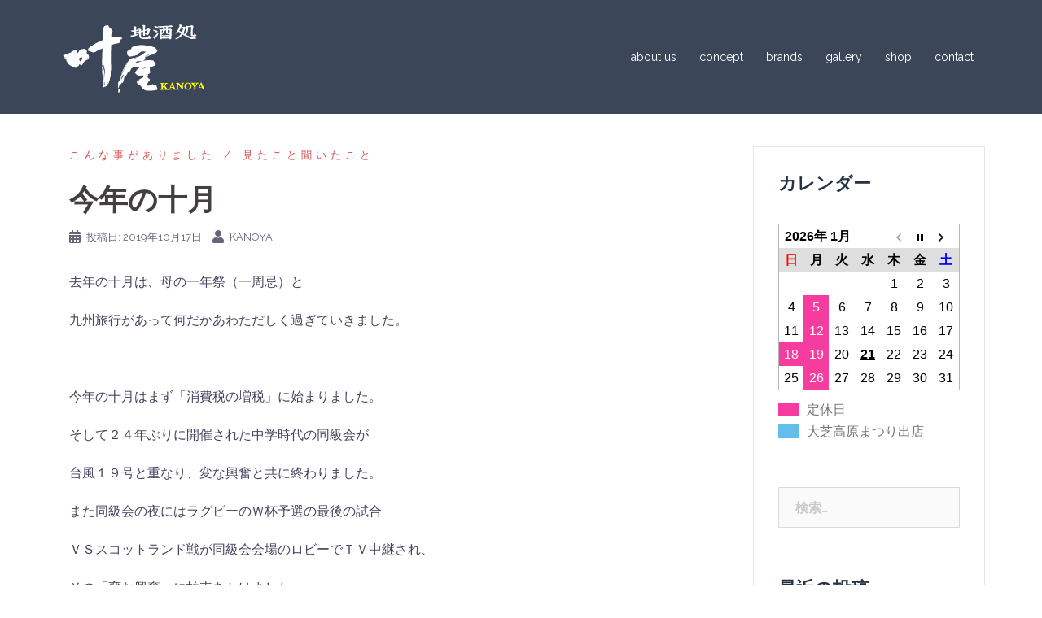

--- FILE ---
content_type: text/html; charset=UTF-8
request_url: https://kanoya-nagano.jp/2019/10/17/%E4%BB%8A%E5%B9%B4%E3%81%AE%E5%8D%81%E6%9C%88/
body_size: 14998
content:
<!DOCTYPE html>
<html dir="ltr" lang="ja" prefix="og: https://ogp.me/ns#">
<head>
<meta charset="UTF-8">
<meta name="viewport" content="width=device-width, initial-scale=1">
<link rel="profile" href="http://gmpg.org/xfn/11">
<link rel="pingback" href="https://kanoya-nagano.jp/wp/xmlrpc.php">

<title>今年の十月 | 地酒処叶屋</title>

		<!-- All in One SEO 4.5.4 - aioseo.com -->
		<meta name="robots" content="max-image-preview:large" />
		<meta name="google-site-verification" content="JP9utOs-1ycJAo5zzEw3XBt-9zBFmB7U3tn_O9Umgkw" />
		<link rel="canonical" href="https://kanoya-nagano.jp/2019/10/17/%e4%bb%8a%e5%b9%b4%e3%81%ae%e5%8d%81%e6%9c%88/" />
		<meta name="generator" content="All in One SEO (AIOSEO) 4.5.4" />
		<meta property="og:locale" content="ja_JP" />
		<meta property="og:site_name" content="地酒処叶屋 |" />
		<meta property="og:type" content="article" />
		<meta property="og:title" content="今年の十月 | 地酒処叶屋" />
		<meta property="og:url" content="https://kanoya-nagano.jp/2019/10/17/%e4%bb%8a%e5%b9%b4%e3%81%ae%e5%8d%81%e6%9c%88/" />
		<meta property="article:published_time" content="2019-10-17T09:34:58+00:00" />
		<meta property="article:modified_time" content="2019-10-17T09:34:58+00:00" />
		<meta name="twitter:card" content="summary" />
		<meta name="twitter:title" content="今年の十月 | 地酒処叶屋" />
		<meta name="google" content="nositelinkssearchbox" />
		<script type="application/ld+json" class="aioseo-schema">
			{"@context":"https:\/\/schema.org","@graph":[{"@type":"Article","@id":"https:\/\/kanoya-nagano.jp\/2019\/10\/17\/%e4%bb%8a%e5%b9%b4%e3%81%ae%e5%8d%81%e6%9c%88\/#article","name":"\u4eca\u5e74\u306e\u5341\u6708 | \u5730\u9152\u51e6\u53f6\u5c4b","headline":"\u4eca\u5e74\u306e\u5341\u6708","author":{"@id":"https:\/\/kanoya-nagano.jp\/author\/kanoya\/#author"},"publisher":{"@id":"https:\/\/kanoya-nagano.jp\/#organization"},"datePublished":"2019-10-17T18:34:58+09:00","dateModified":"2019-10-17T18:34:58+09:00","inLanguage":"ja","mainEntityOfPage":{"@id":"https:\/\/kanoya-nagano.jp\/2019\/10\/17\/%e4%bb%8a%e5%b9%b4%e3%81%ae%e5%8d%81%e6%9c%88\/#webpage"},"isPartOf":{"@id":"https:\/\/kanoya-nagano.jp\/2019\/10\/17\/%e4%bb%8a%e5%b9%b4%e3%81%ae%e5%8d%81%e6%9c%88\/#webpage"},"articleSection":"\u3053\u3093\u306a\u4e8b\u304c\u3042\u308a\u307e\u3057\u305f, \u898b\u305f\u3053\u3068\u805e\u3044\u305f\u3053\u3068"},{"@type":"BreadcrumbList","@id":"https:\/\/kanoya-nagano.jp\/2019\/10\/17\/%e4%bb%8a%e5%b9%b4%e3%81%ae%e5%8d%81%e6%9c%88\/#breadcrumblist","itemListElement":[{"@type":"ListItem","@id":"https:\/\/kanoya-nagano.jp\/#listItem","position":1,"name":"\u5bb6","item":"https:\/\/kanoya-nagano.jp\/","nextItem":"https:\/\/kanoya-nagano.jp\/2019\/#listItem"},{"@type":"ListItem","@id":"https:\/\/kanoya-nagano.jp\/2019\/#listItem","position":2,"name":"2019","item":"https:\/\/kanoya-nagano.jp\/2019\/","nextItem":"https:\/\/kanoya-nagano.jp\/2019\/10\/#listItem","previousItem":"https:\/\/kanoya-nagano.jp\/#listItem"},{"@type":"ListItem","@id":"https:\/\/kanoya-nagano.jp\/2019\/10\/#listItem","position":3,"name":"October","item":"https:\/\/kanoya-nagano.jp\/2019\/10\/","nextItem":"https:\/\/kanoya-nagano.jp\/2019\/10\/17\/#listItem","previousItem":"https:\/\/kanoya-nagano.jp\/2019\/#listItem"},{"@type":"ListItem","@id":"https:\/\/kanoya-nagano.jp\/2019\/10\/17\/#listItem","position":4,"name":"17","item":"https:\/\/kanoya-nagano.jp\/2019\/10\/17\/","nextItem":"https:\/\/kanoya-nagano.jp\/2019\/10\/17\/%e4%bb%8a%e5%b9%b4%e3%81%ae%e5%8d%81%e6%9c%88\/#listItem","previousItem":"https:\/\/kanoya-nagano.jp\/2019\/10\/#listItem"},{"@type":"ListItem","@id":"https:\/\/kanoya-nagano.jp\/2019\/10\/17\/%e4%bb%8a%e5%b9%b4%e3%81%ae%e5%8d%81%e6%9c%88\/#listItem","position":5,"name":"\u4eca\u5e74\u306e\u5341\u6708","previousItem":"https:\/\/kanoya-nagano.jp\/2019\/10\/17\/#listItem"}]},{"@type":"Organization","@id":"https:\/\/kanoya-nagano.jp\/#organization","name":"\u5730\u9152\u51e6\u53f6\u5c4b","url":"https:\/\/kanoya-nagano.jp\/"},{"@type":"Person","@id":"https:\/\/kanoya-nagano.jp\/author\/kanoya\/#author","url":"https:\/\/kanoya-nagano.jp\/author\/kanoya\/","name":"kanoya","image":{"@type":"ImageObject","@id":"https:\/\/kanoya-nagano.jp\/2019\/10\/17\/%e4%bb%8a%e5%b9%b4%e3%81%ae%e5%8d%81%e6%9c%88\/#authorImage","url":"https:\/\/secure.gravatar.com\/avatar\/a9a0017e3ab12f3a86b90706223f0965?s=96&d=mm&r=g","width":96,"height":96,"caption":"kanoya"}},{"@type":"WebPage","@id":"https:\/\/kanoya-nagano.jp\/2019\/10\/17\/%e4%bb%8a%e5%b9%b4%e3%81%ae%e5%8d%81%e6%9c%88\/#webpage","url":"https:\/\/kanoya-nagano.jp\/2019\/10\/17\/%e4%bb%8a%e5%b9%b4%e3%81%ae%e5%8d%81%e6%9c%88\/","name":"\u4eca\u5e74\u306e\u5341\u6708 | \u5730\u9152\u51e6\u53f6\u5c4b","inLanguage":"ja","isPartOf":{"@id":"https:\/\/kanoya-nagano.jp\/#website"},"breadcrumb":{"@id":"https:\/\/kanoya-nagano.jp\/2019\/10\/17\/%e4%bb%8a%e5%b9%b4%e3%81%ae%e5%8d%81%e6%9c%88\/#breadcrumblist"},"author":{"@id":"https:\/\/kanoya-nagano.jp\/author\/kanoya\/#author"},"creator":{"@id":"https:\/\/kanoya-nagano.jp\/author\/kanoya\/#author"},"datePublished":"2019-10-17T18:34:58+09:00","dateModified":"2019-10-17T18:34:58+09:00"},{"@type":"WebSite","@id":"https:\/\/kanoya-nagano.jp\/#website","url":"https:\/\/kanoya-nagano.jp\/","name":"\u5730\u9152\u51e6\u53f6\u5c4b","inLanguage":"ja","publisher":{"@id":"https:\/\/kanoya-nagano.jp\/#organization"}}]}
		</script>
		<!-- All in One SEO -->

<link rel='dns-prefetch' href='//stats.wp.com' />
<link rel='dns-prefetch' href='//fonts.googleapis.com' />
<link rel='dns-prefetch' href='//v0.wordpress.com' />
<link rel='dns-prefetch' href='//i0.wp.com' />
<link rel='dns-prefetch' href='//widgets.wp.com' />
<link rel='dns-prefetch' href='//s0.wp.com' />
<link rel='dns-prefetch' href='//0.gravatar.com' />
<link rel='dns-prefetch' href='//1.gravatar.com' />
<link rel='dns-prefetch' href='//2.gravatar.com' />
<link rel="alternate" type="application/rss+xml" title="地酒処叶屋 &raquo; フィード" href="https://kanoya-nagano.jp/feed/" />
<link rel="alternate" type="application/rss+xml" title="地酒処叶屋 &raquo; コメントフィード" href="https://kanoya-nagano.jp/comments/feed/" />
<link rel="alternate" type="application/rss+xml" title="地酒処叶屋 &raquo; 今年の十月 のコメントのフィード" href="https://kanoya-nagano.jp/2019/10/17/%e4%bb%8a%e5%b9%b4%e3%81%ae%e5%8d%81%e6%9c%88/feed/" />
<script type="text/javascript">
window._wpemojiSettings = {"baseUrl":"https:\/\/s.w.org\/images\/core\/emoji\/14.0.0\/72x72\/","ext":".png","svgUrl":"https:\/\/s.w.org\/images\/core\/emoji\/14.0.0\/svg\/","svgExt":".svg","source":{"concatemoji":"https:\/\/kanoya-nagano.jp\/wp\/wp-includes\/js\/wp-emoji-release.min.js?ver=6.1.9"}};
/*! This file is auto-generated */
!function(e,a,t){var n,r,o,i=a.createElement("canvas"),p=i.getContext&&i.getContext("2d");function s(e,t){var a=String.fromCharCode,e=(p.clearRect(0,0,i.width,i.height),p.fillText(a.apply(this,e),0,0),i.toDataURL());return p.clearRect(0,0,i.width,i.height),p.fillText(a.apply(this,t),0,0),e===i.toDataURL()}function c(e){var t=a.createElement("script");t.src=e,t.defer=t.type="text/javascript",a.getElementsByTagName("head")[0].appendChild(t)}for(o=Array("flag","emoji"),t.supports={everything:!0,everythingExceptFlag:!0},r=0;r<o.length;r++)t.supports[o[r]]=function(e){if(p&&p.fillText)switch(p.textBaseline="top",p.font="600 32px Arial",e){case"flag":return s([127987,65039,8205,9895,65039],[127987,65039,8203,9895,65039])?!1:!s([55356,56826,55356,56819],[55356,56826,8203,55356,56819])&&!s([55356,57332,56128,56423,56128,56418,56128,56421,56128,56430,56128,56423,56128,56447],[55356,57332,8203,56128,56423,8203,56128,56418,8203,56128,56421,8203,56128,56430,8203,56128,56423,8203,56128,56447]);case"emoji":return!s([129777,127995,8205,129778,127999],[129777,127995,8203,129778,127999])}return!1}(o[r]),t.supports.everything=t.supports.everything&&t.supports[o[r]],"flag"!==o[r]&&(t.supports.everythingExceptFlag=t.supports.everythingExceptFlag&&t.supports[o[r]]);t.supports.everythingExceptFlag=t.supports.everythingExceptFlag&&!t.supports.flag,t.DOMReady=!1,t.readyCallback=function(){t.DOMReady=!0},t.supports.everything||(n=function(){t.readyCallback()},a.addEventListener?(a.addEventListener("DOMContentLoaded",n,!1),e.addEventListener("load",n,!1)):(e.attachEvent("onload",n),a.attachEvent("onreadystatechange",function(){"complete"===a.readyState&&t.readyCallback()})),(e=t.source||{}).concatemoji?c(e.concatemoji):e.wpemoji&&e.twemoji&&(c(e.twemoji),c(e.wpemoji)))}(window,document,window._wpemojiSettings);
</script>
<style type="text/css">
img.wp-smiley,
img.emoji {
	display: inline !important;
	border: none !important;
	box-shadow: none !important;
	height: 1em !important;
	width: 1em !important;
	margin: 0 0.07em !important;
	vertical-align: -0.1em !important;
	background: none !important;
	padding: 0 !important;
}
</style>
	<link rel='stylesheet' id='sydney-bootstrap-css' href='https://kanoya-nagano.jp/wp/wp-content/themes/sydney/css/bootstrap/bootstrap.min.css?ver=1' type='text/css' media='all' />
<link rel='stylesheet' id='wp-block-library-css' href='https://kanoya-nagano.jp/wp/wp-includes/css/dist/block-library/style.min.css?ver=6.1.9' type='text/css' media='all' />
<style id='wp-block-library-inline-css' type='text/css'>
.has-text-align-justify{text-align:justify;}
</style>
<link rel='stylesheet' id='jetpack-videopress-video-block-view-css' href='https://kanoya-nagano.jp/wp/wp-content/plugins/jetpack/jetpack_vendor/automattic/jetpack-videopress/build/block-editor/blocks/video/view.css?minify=false&#038;ver=34ae973733627b74a14e' type='text/css' media='all' />
<link rel='stylesheet' id='mediaelement-css' href='https://kanoya-nagano.jp/wp/wp-includes/js/mediaelement/mediaelementplayer-legacy.min.css?ver=4.2.17' type='text/css' media='all' />
<link rel='stylesheet' id='wp-mediaelement-css' href='https://kanoya-nagano.jp/wp/wp-includes/js/mediaelement/wp-mediaelement.min.css?ver=6.1.9' type='text/css' media='all' />
<link rel='stylesheet' id='classic-theme-styles-css' href='https://kanoya-nagano.jp/wp/wp-includes/css/classic-themes.min.css?ver=1' type='text/css' media='all' />
<style id='global-styles-inline-css' type='text/css'>
body{--wp--preset--color--black: #000000;--wp--preset--color--cyan-bluish-gray: #abb8c3;--wp--preset--color--white: #ffffff;--wp--preset--color--pale-pink: #f78da7;--wp--preset--color--vivid-red: #cf2e2e;--wp--preset--color--luminous-vivid-orange: #ff6900;--wp--preset--color--luminous-vivid-amber: #fcb900;--wp--preset--color--light-green-cyan: #7bdcb5;--wp--preset--color--vivid-green-cyan: #00d084;--wp--preset--color--pale-cyan-blue: #8ed1fc;--wp--preset--color--vivid-cyan-blue: #0693e3;--wp--preset--color--vivid-purple: #9b51e0;--wp--preset--gradient--vivid-cyan-blue-to-vivid-purple: linear-gradient(135deg,rgba(6,147,227,1) 0%,rgb(155,81,224) 100%);--wp--preset--gradient--light-green-cyan-to-vivid-green-cyan: linear-gradient(135deg,rgb(122,220,180) 0%,rgb(0,208,130) 100%);--wp--preset--gradient--luminous-vivid-amber-to-luminous-vivid-orange: linear-gradient(135deg,rgba(252,185,0,1) 0%,rgba(255,105,0,1) 100%);--wp--preset--gradient--luminous-vivid-orange-to-vivid-red: linear-gradient(135deg,rgba(255,105,0,1) 0%,rgb(207,46,46) 100%);--wp--preset--gradient--very-light-gray-to-cyan-bluish-gray: linear-gradient(135deg,rgb(238,238,238) 0%,rgb(169,184,195) 100%);--wp--preset--gradient--cool-to-warm-spectrum: linear-gradient(135deg,rgb(74,234,220) 0%,rgb(151,120,209) 20%,rgb(207,42,186) 40%,rgb(238,44,130) 60%,rgb(251,105,98) 80%,rgb(254,248,76) 100%);--wp--preset--gradient--blush-light-purple: linear-gradient(135deg,rgb(255,206,236) 0%,rgb(152,150,240) 100%);--wp--preset--gradient--blush-bordeaux: linear-gradient(135deg,rgb(254,205,165) 0%,rgb(254,45,45) 50%,rgb(107,0,62) 100%);--wp--preset--gradient--luminous-dusk: linear-gradient(135deg,rgb(255,203,112) 0%,rgb(199,81,192) 50%,rgb(65,88,208) 100%);--wp--preset--gradient--pale-ocean: linear-gradient(135deg,rgb(255,245,203) 0%,rgb(182,227,212) 50%,rgb(51,167,181) 100%);--wp--preset--gradient--electric-grass: linear-gradient(135deg,rgb(202,248,128) 0%,rgb(113,206,126) 100%);--wp--preset--gradient--midnight: linear-gradient(135deg,rgb(2,3,129) 0%,rgb(40,116,252) 100%);--wp--preset--duotone--dark-grayscale: url('#wp-duotone-dark-grayscale');--wp--preset--duotone--grayscale: url('#wp-duotone-grayscale');--wp--preset--duotone--purple-yellow: url('#wp-duotone-purple-yellow');--wp--preset--duotone--blue-red: url('#wp-duotone-blue-red');--wp--preset--duotone--midnight: url('#wp-duotone-midnight');--wp--preset--duotone--magenta-yellow: url('#wp-duotone-magenta-yellow');--wp--preset--duotone--purple-green: url('#wp-duotone-purple-green');--wp--preset--duotone--blue-orange: url('#wp-duotone-blue-orange');--wp--preset--font-size--small: 13px;--wp--preset--font-size--medium: 20px;--wp--preset--font-size--large: 36px;--wp--preset--font-size--x-large: 42px;--wp--preset--spacing--20: 0.44rem;--wp--preset--spacing--30: 0.67rem;--wp--preset--spacing--40: 1rem;--wp--preset--spacing--50: 1.5rem;--wp--preset--spacing--60: 2.25rem;--wp--preset--spacing--70: 3.38rem;--wp--preset--spacing--80: 5.06rem;}:where(.is-layout-flex){gap: 0.5em;}body .is-layout-flow > .alignleft{float: left;margin-inline-start: 0;margin-inline-end: 2em;}body .is-layout-flow > .alignright{float: right;margin-inline-start: 2em;margin-inline-end: 0;}body .is-layout-flow > .aligncenter{margin-left: auto !important;margin-right: auto !important;}body .is-layout-constrained > .alignleft{float: left;margin-inline-start: 0;margin-inline-end: 2em;}body .is-layout-constrained > .alignright{float: right;margin-inline-start: 2em;margin-inline-end: 0;}body .is-layout-constrained > .aligncenter{margin-left: auto !important;margin-right: auto !important;}body .is-layout-constrained > :where(:not(.alignleft):not(.alignright):not(.alignfull)){max-width: var(--wp--style--global--content-size);margin-left: auto !important;margin-right: auto !important;}body .is-layout-constrained > .alignwide{max-width: var(--wp--style--global--wide-size);}body .is-layout-flex{display: flex;}body .is-layout-flex{flex-wrap: wrap;align-items: center;}body .is-layout-flex > *{margin: 0;}:where(.wp-block-columns.is-layout-flex){gap: 2em;}.has-black-color{color: var(--wp--preset--color--black) !important;}.has-cyan-bluish-gray-color{color: var(--wp--preset--color--cyan-bluish-gray) !important;}.has-white-color{color: var(--wp--preset--color--white) !important;}.has-pale-pink-color{color: var(--wp--preset--color--pale-pink) !important;}.has-vivid-red-color{color: var(--wp--preset--color--vivid-red) !important;}.has-luminous-vivid-orange-color{color: var(--wp--preset--color--luminous-vivid-orange) !important;}.has-luminous-vivid-amber-color{color: var(--wp--preset--color--luminous-vivid-amber) !important;}.has-light-green-cyan-color{color: var(--wp--preset--color--light-green-cyan) !important;}.has-vivid-green-cyan-color{color: var(--wp--preset--color--vivid-green-cyan) !important;}.has-pale-cyan-blue-color{color: var(--wp--preset--color--pale-cyan-blue) !important;}.has-vivid-cyan-blue-color{color: var(--wp--preset--color--vivid-cyan-blue) !important;}.has-vivid-purple-color{color: var(--wp--preset--color--vivid-purple) !important;}.has-black-background-color{background-color: var(--wp--preset--color--black) !important;}.has-cyan-bluish-gray-background-color{background-color: var(--wp--preset--color--cyan-bluish-gray) !important;}.has-white-background-color{background-color: var(--wp--preset--color--white) !important;}.has-pale-pink-background-color{background-color: var(--wp--preset--color--pale-pink) !important;}.has-vivid-red-background-color{background-color: var(--wp--preset--color--vivid-red) !important;}.has-luminous-vivid-orange-background-color{background-color: var(--wp--preset--color--luminous-vivid-orange) !important;}.has-luminous-vivid-amber-background-color{background-color: var(--wp--preset--color--luminous-vivid-amber) !important;}.has-light-green-cyan-background-color{background-color: var(--wp--preset--color--light-green-cyan) !important;}.has-vivid-green-cyan-background-color{background-color: var(--wp--preset--color--vivid-green-cyan) !important;}.has-pale-cyan-blue-background-color{background-color: var(--wp--preset--color--pale-cyan-blue) !important;}.has-vivid-cyan-blue-background-color{background-color: var(--wp--preset--color--vivid-cyan-blue) !important;}.has-vivid-purple-background-color{background-color: var(--wp--preset--color--vivid-purple) !important;}.has-black-border-color{border-color: var(--wp--preset--color--black) !important;}.has-cyan-bluish-gray-border-color{border-color: var(--wp--preset--color--cyan-bluish-gray) !important;}.has-white-border-color{border-color: var(--wp--preset--color--white) !important;}.has-pale-pink-border-color{border-color: var(--wp--preset--color--pale-pink) !important;}.has-vivid-red-border-color{border-color: var(--wp--preset--color--vivid-red) !important;}.has-luminous-vivid-orange-border-color{border-color: var(--wp--preset--color--luminous-vivid-orange) !important;}.has-luminous-vivid-amber-border-color{border-color: var(--wp--preset--color--luminous-vivid-amber) !important;}.has-light-green-cyan-border-color{border-color: var(--wp--preset--color--light-green-cyan) !important;}.has-vivid-green-cyan-border-color{border-color: var(--wp--preset--color--vivid-green-cyan) !important;}.has-pale-cyan-blue-border-color{border-color: var(--wp--preset--color--pale-cyan-blue) !important;}.has-vivid-cyan-blue-border-color{border-color: var(--wp--preset--color--vivid-cyan-blue) !important;}.has-vivid-purple-border-color{border-color: var(--wp--preset--color--vivid-purple) !important;}.has-vivid-cyan-blue-to-vivid-purple-gradient-background{background: var(--wp--preset--gradient--vivid-cyan-blue-to-vivid-purple) !important;}.has-light-green-cyan-to-vivid-green-cyan-gradient-background{background: var(--wp--preset--gradient--light-green-cyan-to-vivid-green-cyan) !important;}.has-luminous-vivid-amber-to-luminous-vivid-orange-gradient-background{background: var(--wp--preset--gradient--luminous-vivid-amber-to-luminous-vivid-orange) !important;}.has-luminous-vivid-orange-to-vivid-red-gradient-background{background: var(--wp--preset--gradient--luminous-vivid-orange-to-vivid-red) !important;}.has-very-light-gray-to-cyan-bluish-gray-gradient-background{background: var(--wp--preset--gradient--very-light-gray-to-cyan-bluish-gray) !important;}.has-cool-to-warm-spectrum-gradient-background{background: var(--wp--preset--gradient--cool-to-warm-spectrum) !important;}.has-blush-light-purple-gradient-background{background: var(--wp--preset--gradient--blush-light-purple) !important;}.has-blush-bordeaux-gradient-background{background: var(--wp--preset--gradient--blush-bordeaux) !important;}.has-luminous-dusk-gradient-background{background: var(--wp--preset--gradient--luminous-dusk) !important;}.has-pale-ocean-gradient-background{background: var(--wp--preset--gradient--pale-ocean) !important;}.has-electric-grass-gradient-background{background: var(--wp--preset--gradient--electric-grass) !important;}.has-midnight-gradient-background{background: var(--wp--preset--gradient--midnight) !important;}.has-small-font-size{font-size: var(--wp--preset--font-size--small) !important;}.has-medium-font-size{font-size: var(--wp--preset--font-size--medium) !important;}.has-large-font-size{font-size: var(--wp--preset--font-size--large) !important;}.has-x-large-font-size{font-size: var(--wp--preset--font-size--x-large) !important;}
.wp-block-navigation a:where(:not(.wp-element-button)){color: inherit;}
:where(.wp-block-columns.is-layout-flex){gap: 2em;}
.wp-block-pullquote{font-size: 1.5em;line-height: 1.6;}
</style>
<link rel='stylesheet' id='biz-cal-style-css' href='https://kanoya-nagano.jp/wp/wp-content/plugins/biz-calendar/biz-cal.css?ver=2.2.0' type='text/css' media='all' />
<link rel='stylesheet' id='contact-form-7-css' href='https://kanoya-nagano.jp/wp/wp-content/plugins/contact-form-7/includes/css/styles.css?ver=5.7.7' type='text/css' media='all' />
<link rel='stylesheet' id='parent-style-css' href='https://kanoya-nagano.jp/wp/wp-content/themes/sydney/style.css?ver=6.1.9' type='text/css' media='all' />
<link rel='stylesheet' id='sydney-google-fonts-css' href='https://fonts.googleapis.com/css?family=Raleway%3A400%2C600&#038;subset=latin&#038;display=swap' type='text/css' media='all' />
<link rel='stylesheet' id='sydney-style-css' href='https://kanoya-nagano.jp/wp/wp-content/themes/sydney_child/style.css?ver=20210526' type='text/css' media='all' />
<style id='sydney-style-inline-css' type='text/css'>
.site-header { background-color:rgba(38,50,70,0.9);}
html { scroll-behavior: smooth;}
body, #mainnav ul ul a { font-family:Raleway;}
h1, h2, h3, h4, h5, h6, #mainnav ul li a, .portfolio-info, .roll-testimonials .name, .roll-team .team-content .name, .roll-team .team-item .team-pop .name, .roll-tabs .menu-tab li a, .roll-testimonials .name, .roll-project .project-filter li a, .roll-button, .roll-counter .name-count, .roll-counter .numb-count button, input[type="button"], input[type="reset"], input[type="submit"] { font-family:Raleway;}
.site-title { font-size:32px; }
.site-description { font-size:16px; }
#mainnav ul li a { font-size:14px; }
h1 { font-size:52px; }
h2 { font-size:42px; }
h3 { font-size:32px; }
h4 { font-size:25px; }
h5 { font-size:20px; }
h6 { font-size:18px; }
body { font-size:16px; }
.single .hentry .title-post { font-size:36px; }
.header-image { background-size:cover;}
.header-image { height:300px; }
.go-top:hover svg,.sydney_contact_info_widget span { fill:#d65050;}
.site-header.float-header { background-color:rgba(0,0,0,0.9);}
@media only screen and (max-width: 1024px) { .site-header { background-color:#000000;}}
.site-title a, .site-title a:hover { color:#ffffff}
.site-description { color:#ffffff}
#mainnav ul li a, #mainnav ul li::before { color:#ffffff}
#mainnav .sub-menu li a { color:#ffffff}
#mainnav .sub-menu li a { background:#1c1c1c}
.text-slider .maintitle, .text-slider .subtitle { color:#ffffff}
body { color:#47425d}
#secondary { background-color:#ffffff}
#secondary, #secondary a { color:#767676}
.footer-widgets { background-color:#252525}
.btn-menu .sydney-svg-icon { fill:#ffffff}
#mainnav ul li a:hover { color:#d65050}
.site-footer { background-color:#1c1c1c}
.site-footer,.site-footer a { color:#666666}
.overlay { background-color:#000000}
.page-wrap { padding-top:83px;}
.page-wrap { padding-bottom:100px;}
@media only screen and (max-width: 1025px) {		
			.mobile-slide {
				display: block;
			}
			.slide-item {
				background-image: none !important;
			}
			.header-slider {
			}
			.slide-item {
				height: auto !important;
			}
			.slide-inner {
				min-height: initial;
			} 
		}
@media only screen and (max-width: 780px) { 
    	h1 { font-size: 32px;}
		h2 { font-size: 28px;}
		h3 { font-size: 22px;}
		h4 { font-size: 18px;}
		h5 { font-size: 16px;}
		h6 { font-size: 14px;}
	}

</style>
<!--[if lte IE 9]>
<link rel='stylesheet' id='sydney-ie9-css' href='https://kanoya-nagano.jp/wp/wp-content/themes/sydney/css/ie9.css?ver=6.1.9' type='text/css' media='all' />
<![endif]-->
<link rel='stylesheet' id='social-logos-css' href='https://kanoya-nagano.jp/wp/wp-content/plugins/jetpack/_inc/social-logos/social-logos.min.css?ver=12.3.1' type='text/css' media='all' />
<link rel='stylesheet' id='jetpack_css-css' href='https://kanoya-nagano.jp/wp/wp-content/plugins/jetpack/css/jetpack.css?ver=12.3.1' type='text/css' media='all' />
<script type='text/javascript' id='jetpack_related-posts-js-extra'>
/* <![CDATA[ */
var related_posts_js_options = {"post_heading":"h4"};
/* ]]> */
</script>
<script type='text/javascript' src='https://kanoya-nagano.jp/wp/wp-content/plugins/jetpack/_inc/build/related-posts/related-posts.min.js?ver=20211209' id='jetpack_related-posts-js'></script>
<script type='text/javascript' src='https://kanoya-nagano.jp/wp/wp-includes/js/jquery/jquery.min.js?ver=3.6.1' id='jquery-core-js'></script>
<script type='text/javascript' src='https://kanoya-nagano.jp/wp/wp-includes/js/jquery/jquery-migrate.min.js?ver=3.3.2' id='jquery-migrate-js'></script>
<script type='text/javascript' id='biz-cal-script-js-extra'>
/* <![CDATA[ */
var bizcalOptions = {"holiday_title":"\u5b9a\u4f11\u65e5","mon":"on","temp_holidays":"2017-04-27\r\n2017-04-28\r\n2017-05-21\r\n2017-07-09\r\n2017-11-19\r\n2018-01-28\r\n2018-02-18\r\n2021-04-18\r\n2019-07-21\r\n2018-03-18\r\n2018-04-22\r\n2018-05-20\r\n2018-07-22\r\n2018-08-19\r\n2018-09-25\r\n2018-10-21\r\n2018-10-23\r\n2018-10-24\r\n2018-10-13\r\n2018-11-18\r\n2019-01-01\r\n2019-01-20\r\n2019-02-17\r\n2019-04-14\r\n2019-05-12\r\n2019-08-18\r\n2019-09-24\r\n2019-10-20\r\n2019-11-17\r\n2020-01-19\r\n2020-02-16\r\n2020-06-14\r\n2020-09-13\r\n2020-10-18\r\n2020-11-15\r\n2021-01-01\r\n2021-01-17\r\n2021-02-14\r\n2021-03-14\r\n2021-06-13\r\n2021-07-11\r\n2021-08-17\r\n2021-09-12\r\n2021-11-07\r\n2022-01-01\r\n2022-01-04\r\n2022-01-16\r\n2022-02-20\r\n2022-03-13\r\n2022-04-17\r\n2022-05-15\r\n2022-06-26\r\n2022-07-24\r\n2022-08-16\r\n2022-08-21\r\n2022-09-25\r\n2022-10-16\r\n2022-11-01\r\n2022-11-02\r\n2022-11-03\r\n2023-01-01\r\n2023-01-15\r\n2023-02-19\r\n2023-03-19\r\n2023-04-16\r\n2023-05-21\r\n2023-06-25\r\n2023-07-23\r\n2023-08-20\r\n2023-09-24\r\n2023-10-15\r\n2023-11-19\r\n2024-01-02\r\n2024-01-14\r\n2024-02-18\r\n2024-03-17\r\n2024-04-14\r\n2024-05-12\r\n2024-06-23\r\n2024-07-21\r\n2024-08-18\r\n2024-09-17\r\n2024-10-20\r\n2024-11-17\r\n2025-01-19\r\n2025-02-16\r\n2025-03-16\r\n2025-04-20\r\n2025-05-18\r\n2025-06-22\r\n2025-07-13\r\n2025-08-17\r\n2025-09-21\r\n2025-10-19\r\n2025-11-16\r\n2026-01-18","temp_weekdays":"2017-12-25\r\n2018-08-13\r\n2018-12-24\r\n2018-12-31\r\n2019-12-23\r\n2019-12-30\r\n2020-12-28\r\n2021-12-27\r\n2022-01-03\r\n2022-08-15\r\n2022-12-26\r\n2023-08-14\r\n2023-12-25\r\n2024-08-12\r\n2024-12-23\r\n2024-12-30\r\n2025-12-29","eventday_title":"\u5927\u829d\u9ad8\u539f\u307e\u3064\u308a\u51fa\u5e97","eventday_url":"","eventdays":"2017-06-25\r\n2018-06-24\r\n2019-06-23\r\n2020-02-20\r\n2023-08-26\r\n2023-09-10\r\n2024-05-12\r\n2025-06-22\r\n2025-08-23","month_limit":"\u5e74\u5185","nextmonthlimit":"0","prevmonthlimit":"0","plugindir":"https:\/\/kanoya-nagano.jp\/wp\/wp-content\/plugins\/biz-calendar\/","national_holiday":""};
/* ]]> */
</script>
<script type='text/javascript' src='https://kanoya-nagano.jp/wp/wp-content/plugins/biz-calendar/calendar.js?ver=2.2.0' id='biz-cal-script-js'></script>
<link rel="https://api.w.org/" href="https://kanoya-nagano.jp/wp-json/" /><link rel="alternate" type="application/json" href="https://kanoya-nagano.jp/wp-json/wp/v2/posts/712" /><link rel="EditURI" type="application/rsd+xml" title="RSD" href="https://kanoya-nagano.jp/wp/xmlrpc.php?rsd" />
<link rel="wlwmanifest" type="application/wlwmanifest+xml" href="https://kanoya-nagano.jp/wp/wp-includes/wlwmanifest.xml" />
<meta name="generator" content="WordPress 6.1.9" />
<link rel='shortlink' href='https://wp.me/p8BurP-bu' />
<link rel="alternate" type="application/json+oembed" href="https://kanoya-nagano.jp/wp-json/oembed/1.0/embed?url=https%3A%2F%2Fkanoya-nagano.jp%2F2019%2F10%2F17%2F%25e4%25bb%258a%25e5%25b9%25b4%25e3%2581%25ae%25e5%258d%2581%25e6%259c%2588%2F" />
<link rel="alternate" type="text/xml+oembed" href="https://kanoya-nagano.jp/wp-json/oembed/1.0/embed?url=https%3A%2F%2Fkanoya-nagano.jp%2F2019%2F10%2F17%2F%25e4%25bb%258a%25e5%25b9%25b4%25e3%2581%25ae%25e5%258d%2581%25e6%259c%2588%2F&#038;format=xml" />
	<style>img#wpstats{display:none}</style>
		<style type="text/css">.recentcomments a{display:inline !important;padding:0 !important;margin:0 !important;}</style></head>

<body class="post-template-default single single-post postid-712 single-format-standard menu-inline" >

<span id="toptarget"></span>

<svg xmlns="http://www.w3.org/2000/svg" viewBox="0 0 0 0" width="0" height="0" focusable="false" role="none" style="visibility: hidden; position: absolute; left: -9999px; overflow: hidden;" ><defs><filter id="wp-duotone-dark-grayscale"><feColorMatrix color-interpolation-filters="sRGB" type="matrix" values=" .299 .587 .114 0 0 .299 .587 .114 0 0 .299 .587 .114 0 0 .299 .587 .114 0 0 " /><feComponentTransfer color-interpolation-filters="sRGB" ><feFuncR type="table" tableValues="0 0.49803921568627" /><feFuncG type="table" tableValues="0 0.49803921568627" /><feFuncB type="table" tableValues="0 0.49803921568627" /><feFuncA type="table" tableValues="1 1" /></feComponentTransfer><feComposite in2="SourceGraphic" operator="in" /></filter></defs></svg><svg xmlns="http://www.w3.org/2000/svg" viewBox="0 0 0 0" width="0" height="0" focusable="false" role="none" style="visibility: hidden; position: absolute; left: -9999px; overflow: hidden;" ><defs><filter id="wp-duotone-grayscale"><feColorMatrix color-interpolation-filters="sRGB" type="matrix" values=" .299 .587 .114 0 0 .299 .587 .114 0 0 .299 .587 .114 0 0 .299 .587 .114 0 0 " /><feComponentTransfer color-interpolation-filters="sRGB" ><feFuncR type="table" tableValues="0 1" /><feFuncG type="table" tableValues="0 1" /><feFuncB type="table" tableValues="0 1" /><feFuncA type="table" tableValues="1 1" /></feComponentTransfer><feComposite in2="SourceGraphic" operator="in" /></filter></defs></svg><svg xmlns="http://www.w3.org/2000/svg" viewBox="0 0 0 0" width="0" height="0" focusable="false" role="none" style="visibility: hidden; position: absolute; left: -9999px; overflow: hidden;" ><defs><filter id="wp-duotone-purple-yellow"><feColorMatrix color-interpolation-filters="sRGB" type="matrix" values=" .299 .587 .114 0 0 .299 .587 .114 0 0 .299 .587 .114 0 0 .299 .587 .114 0 0 " /><feComponentTransfer color-interpolation-filters="sRGB" ><feFuncR type="table" tableValues="0.54901960784314 0.98823529411765" /><feFuncG type="table" tableValues="0 1" /><feFuncB type="table" tableValues="0.71764705882353 0.25490196078431" /><feFuncA type="table" tableValues="1 1" /></feComponentTransfer><feComposite in2="SourceGraphic" operator="in" /></filter></defs></svg><svg xmlns="http://www.w3.org/2000/svg" viewBox="0 0 0 0" width="0" height="0" focusable="false" role="none" style="visibility: hidden; position: absolute; left: -9999px; overflow: hidden;" ><defs><filter id="wp-duotone-blue-red"><feColorMatrix color-interpolation-filters="sRGB" type="matrix" values=" .299 .587 .114 0 0 .299 .587 .114 0 0 .299 .587 .114 0 0 .299 .587 .114 0 0 " /><feComponentTransfer color-interpolation-filters="sRGB" ><feFuncR type="table" tableValues="0 1" /><feFuncG type="table" tableValues="0 0.27843137254902" /><feFuncB type="table" tableValues="0.5921568627451 0.27843137254902" /><feFuncA type="table" tableValues="1 1" /></feComponentTransfer><feComposite in2="SourceGraphic" operator="in" /></filter></defs></svg><svg xmlns="http://www.w3.org/2000/svg" viewBox="0 0 0 0" width="0" height="0" focusable="false" role="none" style="visibility: hidden; position: absolute; left: -9999px; overflow: hidden;" ><defs><filter id="wp-duotone-midnight"><feColorMatrix color-interpolation-filters="sRGB" type="matrix" values=" .299 .587 .114 0 0 .299 .587 .114 0 0 .299 .587 .114 0 0 .299 .587 .114 0 0 " /><feComponentTransfer color-interpolation-filters="sRGB" ><feFuncR type="table" tableValues="0 0" /><feFuncG type="table" tableValues="0 0.64705882352941" /><feFuncB type="table" tableValues="0 1" /><feFuncA type="table" tableValues="1 1" /></feComponentTransfer><feComposite in2="SourceGraphic" operator="in" /></filter></defs></svg><svg xmlns="http://www.w3.org/2000/svg" viewBox="0 0 0 0" width="0" height="0" focusable="false" role="none" style="visibility: hidden; position: absolute; left: -9999px; overflow: hidden;" ><defs><filter id="wp-duotone-magenta-yellow"><feColorMatrix color-interpolation-filters="sRGB" type="matrix" values=" .299 .587 .114 0 0 .299 .587 .114 0 0 .299 .587 .114 0 0 .299 .587 .114 0 0 " /><feComponentTransfer color-interpolation-filters="sRGB" ><feFuncR type="table" tableValues="0.78039215686275 1" /><feFuncG type="table" tableValues="0 0.94901960784314" /><feFuncB type="table" tableValues="0.35294117647059 0.47058823529412" /><feFuncA type="table" tableValues="1 1" /></feComponentTransfer><feComposite in2="SourceGraphic" operator="in" /></filter></defs></svg><svg xmlns="http://www.w3.org/2000/svg" viewBox="0 0 0 0" width="0" height="0" focusable="false" role="none" style="visibility: hidden; position: absolute; left: -9999px; overflow: hidden;" ><defs><filter id="wp-duotone-purple-green"><feColorMatrix color-interpolation-filters="sRGB" type="matrix" values=" .299 .587 .114 0 0 .299 .587 .114 0 0 .299 .587 .114 0 0 .299 .587 .114 0 0 " /><feComponentTransfer color-interpolation-filters="sRGB" ><feFuncR type="table" tableValues="0.65098039215686 0.40392156862745" /><feFuncG type="table" tableValues="0 1" /><feFuncB type="table" tableValues="0.44705882352941 0.4" /><feFuncA type="table" tableValues="1 1" /></feComponentTransfer><feComposite in2="SourceGraphic" operator="in" /></filter></defs></svg><svg xmlns="http://www.w3.org/2000/svg" viewBox="0 0 0 0" width="0" height="0" focusable="false" role="none" style="visibility: hidden; position: absolute; left: -9999px; overflow: hidden;" ><defs><filter id="wp-duotone-blue-orange"><feColorMatrix color-interpolation-filters="sRGB" type="matrix" values=" .299 .587 .114 0 0 .299 .587 .114 0 0 .299 .587 .114 0 0 .299 .587 .114 0 0 " /><feComponentTransfer color-interpolation-filters="sRGB" ><feFuncR type="table" tableValues="0.098039215686275 1" /><feFuncG type="table" tableValues="0 0.66274509803922" /><feFuncB type="table" tableValues="0.84705882352941 0.41960784313725" /><feFuncA type="table" tableValues="1 1" /></feComponentTransfer><feComposite in2="SourceGraphic" operator="in" /></filter></defs></svg>
	<div class="preloader">
	    <div class="spinner">
	        <div class="pre-bounce1"></div>
	        <div class="pre-bounce2"></div>
	    </div>
	</div>
	
<div id="page" class="hfeed site">
	<a class="skip-link screen-reader-text" href="#content">コンテンツへスキップ</a>

	<div class="header-clone"></div>
	<header id="masthead" class="site-header" role="banner" >
		<div class="header-wrap">
            <div class="container">
                <div class="row">
					<div class="col-md-4 col-sm-8 col-xs-12">
											<a href="https://kanoya-nagano.jp/" title="地酒処叶屋"><img class="site-logo" src="http://kanoya-nagano.jp/wp/wp-content/uploads/2022/11/logo-whiteSkel.png" alt="地酒処叶屋"  /></a>
																</div>
					<div class="col-md-8 col-sm-4 col-xs-12">
						<div class="btn-menu" aria-expanded="false" ><i class="sydney-svg-icon"><svg xmlns="http://www.w3.org/2000/svg" viewBox="0 0 448 512"><path d="M16 132h416c8.837 0 16-7.163 16-16V76c0-8.837-7.163-16-16-16H16C7.163 60 0 67.163 0 76v40c0 8.837 7.163 16 16 16zm0 160h416c8.837 0 16-7.163 16-16v-40c0-8.837-7.163-16-16-16H16c-8.837 0-16 7.163-16 16v40c0 8.837 7.163 16 16 16zm0 160h416c8.837 0 16-7.163 16-16v-40c0-8.837-7.163-16-16-16H16c-8.837 0-16 7.163-16 16v40c0 8.837 7.163 16 16 16z" /></svg></i></div>
						<nav id="mainnav" class="mainnav" role="navigation"  >
							<div class="menu-menu-container"><ul id="menu-menu" class="menu"><li id="menu-item-20" class="menu-item menu-item-type-post_type menu-item-object-page menu-item-20"><a href="https://kanoya-nagano.jp/about-us/">about us</a></li>
<li id="menu-item-30" class="menu-item menu-item-type-post_type menu-item-object-page menu-item-30"><a href="https://kanoya-nagano.jp/concept/">concept</a></li>
<li id="menu-item-1151" class="menu-item menu-item-type-post_type menu-item-object-page menu-item-1151"><a href="https://kanoya-nagano.jp/brands/">brands</a></li>
<li id="menu-item-965" class="menu-item menu-item-type-post_type menu-item-object-page menu-item-965"><a href="https://kanoya-nagano.jp/gallery/">gallery</a></li>
<li id="menu-item-23" class="menu-item menu-item-type-post_type menu-item-object-page menu-item-23"><a href="https://kanoya-nagano.jp/shop/">shop</a></li>
<li id="menu-item-22" class="menu-item menu-item-type-post_type menu-item-object-page menu-item-22"><a href="https://kanoya-nagano.jp/contact/">contact</a></li>
</ul></div>						</nav><!-- #site-navigation -->
					</div>
				</div>
			</div>
		</div>
	</header><!-- #masthead -->

	
	<div class="sydney-hero-area">
				<div class="header-image">
			<div class="overlay"></div>					</div>
		
			</div>

	
	<div id="content" class="page-wrap">
		<div class="container content-wrapper">
			<div class="row">	
	
	
	<div id="primary" class="content-area col-md-9">

		
		<main id="main" class="post-wrap" role="main">

		
			
<article id="post-712" class="post-712 post type-post status-publish format-standard hentry category-15 category-17">
	
	
	<header class="entry-header">
		
		<div class="meta-post">
			<a href="https://kanoya-nagano.jp/category/%e3%81%93%e3%82%93%e3%81%aa%e4%ba%8b%e3%81%8c%e3%81%82%e3%82%8a%e3%81%be%e3%81%97%e3%81%9f/" title="こんな事がありました" class="post-cat">こんな事がありました</a><a href="https://kanoya-nagano.jp/category/%e8%a6%8b%e3%81%9f%e3%81%93%e3%81%a8%e8%81%9e%e3%81%84%e3%81%9f%e3%81%93%e3%81%a8/" title="見たこと聞いたこと" class="post-cat">見たこと聞いたこと</a>		</div>

		<h1 class="title-post entry-title" >今年の十月</h1>
				<div class="single-meta">
			<span class="posted-on"><i class="sydney-svg-icon"><svg xmlns="http://www.w3.org/2000/svg" viewBox="0 0 448 512"><path d="M0 464c0 26.5 21.5 48 48 48h352c26.5 0 48-21.5 48-48V192H0v272zm320-196c0-6.6 5.4-12 12-12h40c6.6 0 12 5.4 12 12v40c0 6.6-5.4 12-12 12h-40c-6.6 0-12-5.4-12-12v-40zm0 128c0-6.6 5.4-12 12-12h40c6.6 0 12 5.4 12 12v40c0 6.6-5.4 12-12 12h-40c-6.6 0-12-5.4-12-12v-40zM192 268c0-6.6 5.4-12 12-12h40c6.6 0 12 5.4 12 12v40c0 6.6-5.4 12-12 12h-40c-6.6 0-12-5.4-12-12v-40zm0 128c0-6.6 5.4-12 12-12h40c6.6 0 12 5.4 12 12v40c0 6.6-5.4 12-12 12h-40c-6.6 0-12-5.4-12-12v-40zM64 268c0-6.6 5.4-12 12-12h40c6.6 0 12 5.4 12 12v40c0 6.6-5.4 12-12 12H76c-6.6 0-12-5.4-12-12v-40zm0 128c0-6.6 5.4-12 12-12h40c6.6 0 12 5.4 12 12v40c0 6.6-5.4 12-12 12H76c-6.6 0-12-5.4-12-12v-40zM400 64h-48V16c0-8.8-7.2-16-16-16h-32c-8.8 0-16 7.2-16 16v48H160V16c0-8.8-7.2-16-16-16h-32c-8.8 0-16 7.2-16 16v48H48C21.5 64 0 85.5 0 112v48h448v-48c0-26.5-21.5-48-48-48z" /></svg></i>投稿日: <a href="https://kanoya-nagano.jp/2019/10/17/%e4%bb%8a%e5%b9%b4%e3%81%ae%e5%8d%81%e6%9c%88/" rel="bookmark"><time class="entry-date published updated" datetime="2019-10-17T18:34:58+09:00" >2019年10月17日</time></a></span><span class="byline"> <i class="sydney-svg-icon"><svg xmlns="http://www.w3.org/2000/svg" viewBox="0 0 448 512"><path d="M224 256c70.7 0 128-57.3 128-128S294.7 0 224 0 96 57.3 96 128s57.3 128 128 128zm89.6 32h-16.7c-22.2 10.2-46.9 16-72.9 16s-50.6-5.8-72.9-16h-16.7C60.2 288 0 348.2 0 422.4V464c0 26.5 21.5 48 48 48h352c26.5 0 48-21.5 48-48v-41.6c0-74.2-60.2-134.4-134.4-134.4z" /></svg></i><span class="author vcard" ><a class="url fn n" href="https://kanoya-nagano.jp/author/kanoya/">kanoya</a></span></span>		</div><!-- .entry-meta -->
			</header><!-- .entry-header -->

	
	<div class="entry-content" >
		<p>去年の十月は、母の一年祭（一周忌）と</p>
<p>九州旅行があって何だかあわただしく過ぎていきました。</p>
<p>&nbsp;</p>
<p>今年の十月はまず「消費税の増税」に始まりました。</p>
<p>そして２４年ぶりに開催された中学時代の同級会が</p>
<p>台風１９号と重なり、変な興奮と共に終わりました。</p>
<p>また同級会の夜にはラグビーのＷ杯予選の最後の試合</p>
<p>ＶＳスコットランド戦が同級会会場のロビーでＴＶ中継され、</p>
<p>その「変な興奮」に拍車をかけました。</p>
<p>&nbsp;</p>
<p>何だか色々なことが思い通りにはならなくて、</p>
<p>それは仕方がないことだけれども</p>
<p>「どさくさ」で終わりになっていくことが</p>
<p>ちょっと悔しい感じがしています。</p>
<p>&nbsp;</p>
<p>気を確かにもち、もうちょっと丁寧に</p>
<p>生きていきたい…などと思う今日この頃です。</p>
<p>&nbsp;</p>
<div class="sharedaddy sd-sharing-enabled"><div class="robots-nocontent sd-block sd-social sd-social-icon sd-sharing"><h3 class="sd-title">共有:</h3><div class="sd-content"><ul><li class="share-twitter"><a rel="nofollow noopener noreferrer" data-shared="sharing-twitter-712" class="share-twitter sd-button share-icon no-text" href="https://kanoya-nagano.jp/2019/10/17/%e4%bb%8a%e5%b9%b4%e3%81%ae%e5%8d%81%e6%9c%88/?share=twitter" target="_blank" title="クリックして Twitter で共有" ><span></span><span class="sharing-screen-reader-text">クリックして Twitter で共有 (新しいウィンドウで開きます)</span></a></li><li class="share-facebook"><a rel="nofollow noopener noreferrer" data-shared="sharing-facebook-712" class="share-facebook sd-button share-icon no-text" href="https://kanoya-nagano.jp/2019/10/17/%e4%bb%8a%e5%b9%b4%e3%81%ae%e5%8d%81%e6%9c%88/?share=facebook" target="_blank" title="Facebook で共有するにはクリックしてください" ><span></span><span class="sharing-screen-reader-text">Facebook で共有するにはクリックしてください (新しいウィンドウで開きます)</span></a></li><li class="share-end"></li></ul></div></div></div><div class='sharedaddy sd-block sd-like jetpack-likes-widget-wrapper jetpack-likes-widget-unloaded' id='like-post-wrapper-127145869-712-6970ff85039d3' data-src='https://widgets.wp.com/likes/#blog_id=127145869&amp;post_id=712&amp;origin=kanoya-nagano.jp&amp;obj_id=127145869-712-6970ff85039d3' data-name='like-post-frame-127145869-712-6970ff85039d3' data-title='いいねまたはリブログ'><h3 class="sd-title">いいね:</h3><div class='likes-widget-placeholder post-likes-widget-placeholder' style='height: 55px;'><span class='button'><span>いいね</span></span> <span class="loading">読み込み中…</span></div><span class='sd-text-color'></span><a class='sd-link-color'></a></div>
<div id='jp-relatedposts' class='jp-relatedposts' >
	<h3 class="jp-relatedposts-headline"><em>関連</em></h3>
</div>			</div><!-- .entry-content -->

	<footer class="entry-footer">
			</footer><!-- .entry-footer -->

	
</article><!-- #post-## -->

				<nav class="navigation post-navigation" role="navigation">
		<h2 class="screen-reader-text">投稿ナビゲーション</h2>
		<div class="nav-links clearfix">
			<div class="nav-previous"><span>&#10229;</span><a href="https://kanoya-nagano.jp/2019/10/06/%e3%83%96%e3%83%ad%e3%82%b0%e6%9b%b4%e6%96%b0%ef%bc%9f/" rel="prev">ブログ更新？</a></div><div class="nav-next"><a href="https://kanoya-nagano.jp/2019/10/23/%e3%83%af%e3%82%a4%e3%83%b3%e6%96%b0%e9%85%92%e7%94%b2%e5%b7%9e%e3%81%a8%e4%bf%a1%e5%b7%9e/" rel="next">ワイン新酒甲州と信州</a><span>&#10230;</span></div>		</div><!-- .nav-links -->
	</nav><!-- .navigation -->
	
			
<div id="comments" class="comments-area">

	
	
	
		<div id="respond" class="comment-respond">
		<h3 id="reply-title" class="comment-reply-title">コメントを残す <small><a rel="nofollow" id="cancel-comment-reply-link" href="/2019/10/17/%E4%BB%8A%E5%B9%B4%E3%81%AE%E5%8D%81%E6%9C%88/#respond" style="display:none;">コメントをキャンセル</a></small></h3><form action="https://kanoya-nagano.jp/wp/wp-comments-post.php" method="post" id="commentform" class="comment-form" novalidate><p class="comment-notes"><span id="email-notes">メールアドレスが公開されることはありません。</span> <span class="required-field-message"><span class="required">※</span> が付いている欄は必須項目です</span></p><p class="comment-form-comment"><label for="comment">コメント <span class="required">※</span></label> <textarea id="comment" name="comment" cols="45" rows="8" maxlength="65525" required></textarea></p><p class="comment-form-author"><label for="author">名前 <span class="required">※</span></label> <input id="author" name="author" type="text" value="" size="30" maxlength="245" autocomplete="name" required /></p>
<p class="comment-form-email"><label for="email">メール <span class="required">※</span></label> <input id="email" name="email" type="email" value="" size="30" maxlength="100" aria-describedby="email-notes" autocomplete="email" required /></p>
<p class="comment-form-url"><label for="url">サイト</label> <input id="url" name="url" type="url" value="" size="30" maxlength="200" autocomplete="url" /></p>
<p class="comment-form-cookies-consent"><input id="wp-comment-cookies-consent" name="wp-comment-cookies-consent" type="checkbox" value="yes" /> <label for="wp-comment-cookies-consent">次回のコメントで使用するためブラウザーに自分の名前、メールアドレス、サイトを保存する。</label></p>
<p class="comment-subscription-form"><input type="checkbox" name="subscribe_comments" id="subscribe_comments" value="subscribe" style="width: auto; -moz-appearance: checkbox; -webkit-appearance: checkbox;" /> <label class="subscribe-label" id="subscribe-label" for="subscribe_comments">新しいコメントをメールで通知</label></p><p class="comment-subscription-form"><input type="checkbox" name="subscribe_blog" id="subscribe_blog" value="subscribe" style="width: auto; -moz-appearance: checkbox; -webkit-appearance: checkbox;" /> <label class="subscribe-label" id="subscribe-blog-label" for="subscribe_blog">新しい投稿をメールで受け取る</label></p><p class="form-submit"><input name="submit" type="submit" id="submit" class="submit" value="コメントを送信" /> <input type='hidden' name='comment_post_ID' value='712' id='comment_post_ID' />
<input type='hidden' name='comment_parent' id='comment_parent' value='0' />
</p></form>	</div><!-- #respond -->
	
</div><!-- #comments -->

		
		</main><!-- #main -->
	</div><!-- #primary -->

	

<div id="secondary" class="widget-area col-md-3" role="complementary" >
	<aside id="bizcalendar-2" class="widget widget_bizcalendar"><h3 class="widget-title">カレンダー</h3><div id='biz_calendar'></div></aside><aside id="search-2" class="widget widget_search"><form role="search" method="get" class="search-form" action="https://kanoya-nagano.jp/">
				<label>
					<span class="screen-reader-text">検索:</span>
					<input type="search" class="search-field" placeholder="検索&hellip;" value="" name="s" />
				</label>
				<input type="submit" class="search-submit" value="検索" />
			</form></aside>
		<aside id="recent-posts-2" class="widget widget_recent_entries">
		<h3 class="widget-title">最近の投稿</h3>
		<ul>
											<li>
					<a href="https://kanoya-nagano.jp/2026/01/15/%e9%86%b8web%ef%bc%92%ef%bc%95%ef%bc%99%e5%8f%b7up%ef%bc%81/">醸WEB２５９号UP！</a>
									</li>
											<li>
					<a href="https://kanoya-nagano.jp/2026/01/13/%e6%98%a5%e3%81%ae%e9%85%92%ef%bc%96%e7%a8%ae%e3%81%a8%e3%80%8c%e6%96%b0%e9%85%92%e3%81%a8%e6%96%b0%e3%81%9d%e3%81%b0%e3%81%ae%e4%bc%9a%e3%80%8d%e3%81%94%e6%a1%88%e5%86%85/">春の酒６種と「新酒と新そばの会」ご案内</a>
									</li>
											<li>
					<a href="https://kanoya-nagano.jp/2026/01/09/%e4%bb%8a%e5%b9%b4%e3%82%82%e3%82%88%e3%82%8d%e3%81%97%e3%81%8f%e3%81%8a%e9%a1%98%e3%81%84%e3%81%84%e3%81%9f%e3%81%97%e3%81%be%e3%81%99/">今年もよろしくお願いいたします</a>
									</li>
											<li>
					<a href="https://kanoya-nagano.jp/2025/12/24/%e3%82%ae%e3%82%bf%e3%83%ad%e3%83%bc%e8%bb%8d%e9%b6%8f%e7%87%bb%e8%a3%bd%e5%85%a5%e8%8d%b7%e3%81%a8%e5%b9%b4%e6%9c%ab%e5%b9%b4%e5%a7%8b%e3%81%ae%e5%96%b6%e6%a5%ad%e6%a1%88%e5%86%85/">ギタロー軍鶏燻製入荷と年末年始の営業案内</a>
									</li>
											<li>
					<a href="https://kanoya-nagano.jp/2025/12/14/%e4%bf%a1%e6%bf%83%e9%8c%a6%e6%96%b0%e9%85%92%e4%ba%8c%e7%a8%ae%e5%85%a5%e8%8d%b7%ef%bc%81/">信濃錦新酒二種入荷！</a>
									</li>
					</ul>

		</aside><aside id="recent-comments-2" class="widget widget_recent_comments"><h3 class="widget-title">最近のコメント</h3><ul id="recentcomments"><li class="recentcomments"><a href="https://kanoya-nagano.jp/2018/06/03/%e6%b2%99%e7%be%85%e9%96%8b%e8%8a%b1%ef%bc%81%e3%81%9d%e3%81%97%e3%81%a6%e5%8f%8b%e9%83%a8%e3%83%a9%e3%82%a4%e3%83%96%e3%82%b3%e3%83%b3%e3%82%b5%e3%83%bc%e3%83%88%e3%81%be%e3%81%a7%ef%bc%93%e9%80%b1/#comment-545">沙羅開花！そして友部ライブコンサートまで３週間！</a> に <span class="comment-author-link">松本敏朗</span> より</li></ul></aside><aside id="archives-2" class="widget widget_archive"><h3 class="widget-title">アーカイブ</h3>
			<ul>
					<li><a href='https://kanoya-nagano.jp/2026/01/'>2026年1月</a></li>
	<li><a href='https://kanoya-nagano.jp/2025/12/'>2025年12月</a></li>
	<li><a href='https://kanoya-nagano.jp/2025/11/'>2025年11月</a></li>
	<li><a href='https://kanoya-nagano.jp/2025/10/'>2025年10月</a></li>
	<li><a href='https://kanoya-nagano.jp/2025/09/'>2025年9月</a></li>
	<li><a href='https://kanoya-nagano.jp/2025/08/'>2025年8月</a></li>
	<li><a href='https://kanoya-nagano.jp/2025/07/'>2025年7月</a></li>
	<li><a href='https://kanoya-nagano.jp/2025/06/'>2025年6月</a></li>
	<li><a href='https://kanoya-nagano.jp/2025/05/'>2025年5月</a></li>
	<li><a href='https://kanoya-nagano.jp/2025/04/'>2025年4月</a></li>
	<li><a href='https://kanoya-nagano.jp/2025/03/'>2025年3月</a></li>
	<li><a href='https://kanoya-nagano.jp/2025/02/'>2025年2月</a></li>
	<li><a href='https://kanoya-nagano.jp/2025/01/'>2025年1月</a></li>
	<li><a href='https://kanoya-nagano.jp/2024/12/'>2024年12月</a></li>
	<li><a href='https://kanoya-nagano.jp/2024/11/'>2024年11月</a></li>
	<li><a href='https://kanoya-nagano.jp/2024/10/'>2024年10月</a></li>
	<li><a href='https://kanoya-nagano.jp/2024/09/'>2024年9月</a></li>
	<li><a href='https://kanoya-nagano.jp/2024/08/'>2024年8月</a></li>
	<li><a href='https://kanoya-nagano.jp/2024/07/'>2024年7月</a></li>
	<li><a href='https://kanoya-nagano.jp/2024/06/'>2024年6月</a></li>
	<li><a href='https://kanoya-nagano.jp/2024/05/'>2024年5月</a></li>
	<li><a href='https://kanoya-nagano.jp/2024/04/'>2024年4月</a></li>
	<li><a href='https://kanoya-nagano.jp/2024/03/'>2024年3月</a></li>
	<li><a href='https://kanoya-nagano.jp/2024/02/'>2024年2月</a></li>
	<li><a href='https://kanoya-nagano.jp/2024/01/'>2024年1月</a></li>
	<li><a href='https://kanoya-nagano.jp/2023/12/'>2023年12月</a></li>
	<li><a href='https://kanoya-nagano.jp/2023/11/'>2023年11月</a></li>
	<li><a href='https://kanoya-nagano.jp/2023/10/'>2023年10月</a></li>
	<li><a href='https://kanoya-nagano.jp/2023/09/'>2023年9月</a></li>
	<li><a href='https://kanoya-nagano.jp/2023/08/'>2023年8月</a></li>
	<li><a href='https://kanoya-nagano.jp/2023/07/'>2023年7月</a></li>
	<li><a href='https://kanoya-nagano.jp/2023/06/'>2023年6月</a></li>
	<li><a href='https://kanoya-nagano.jp/2023/05/'>2023年5月</a></li>
	<li><a href='https://kanoya-nagano.jp/2023/04/'>2023年4月</a></li>
	<li><a href='https://kanoya-nagano.jp/2023/03/'>2023年3月</a></li>
	<li><a href='https://kanoya-nagano.jp/2023/02/'>2023年2月</a></li>
	<li><a href='https://kanoya-nagano.jp/2023/01/'>2023年1月</a></li>
	<li><a href='https://kanoya-nagano.jp/2022/12/'>2022年12月</a></li>
	<li><a href='https://kanoya-nagano.jp/2022/11/'>2022年11月</a></li>
	<li><a href='https://kanoya-nagano.jp/2022/10/'>2022年10月</a></li>
	<li><a href='https://kanoya-nagano.jp/2022/09/'>2022年9月</a></li>
	<li><a href='https://kanoya-nagano.jp/2022/08/'>2022年8月</a></li>
	<li><a href='https://kanoya-nagano.jp/2022/07/'>2022年7月</a></li>
	<li><a href='https://kanoya-nagano.jp/2022/06/'>2022年6月</a></li>
	<li><a href='https://kanoya-nagano.jp/2022/05/'>2022年5月</a></li>
	<li><a href='https://kanoya-nagano.jp/2022/04/'>2022年4月</a></li>
	<li><a href='https://kanoya-nagano.jp/2022/03/'>2022年3月</a></li>
	<li><a href='https://kanoya-nagano.jp/2022/02/'>2022年2月</a></li>
	<li><a href='https://kanoya-nagano.jp/2022/01/'>2022年1月</a></li>
	<li><a href='https://kanoya-nagano.jp/2021/12/'>2021年12月</a></li>
	<li><a href='https://kanoya-nagano.jp/2021/11/'>2021年11月</a></li>
	<li><a href='https://kanoya-nagano.jp/2021/10/'>2021年10月</a></li>
	<li><a href='https://kanoya-nagano.jp/2021/09/'>2021年9月</a></li>
	<li><a href='https://kanoya-nagano.jp/2021/08/'>2021年8月</a></li>
	<li><a href='https://kanoya-nagano.jp/2021/07/'>2021年7月</a></li>
	<li><a href='https://kanoya-nagano.jp/2021/06/'>2021年6月</a></li>
	<li><a href='https://kanoya-nagano.jp/2021/05/'>2021年5月</a></li>
	<li><a href='https://kanoya-nagano.jp/2021/04/'>2021年4月</a></li>
	<li><a href='https://kanoya-nagano.jp/2021/03/'>2021年3月</a></li>
	<li><a href='https://kanoya-nagano.jp/2021/02/'>2021年2月</a></li>
	<li><a href='https://kanoya-nagano.jp/2021/01/'>2021年1月</a></li>
	<li><a href='https://kanoya-nagano.jp/2020/12/'>2020年12月</a></li>
	<li><a href='https://kanoya-nagano.jp/2020/11/'>2020年11月</a></li>
	<li><a href='https://kanoya-nagano.jp/2020/10/'>2020年10月</a></li>
	<li><a href='https://kanoya-nagano.jp/2020/09/'>2020年9月</a></li>
	<li><a href='https://kanoya-nagano.jp/2020/07/'>2020年7月</a></li>
	<li><a href='https://kanoya-nagano.jp/2020/06/'>2020年6月</a></li>
	<li><a href='https://kanoya-nagano.jp/2020/05/'>2020年5月</a></li>
	<li><a href='https://kanoya-nagano.jp/2020/04/'>2020年4月</a></li>
	<li><a href='https://kanoya-nagano.jp/2020/03/'>2020年3月</a></li>
	<li><a href='https://kanoya-nagano.jp/2020/02/'>2020年2月</a></li>
	<li><a href='https://kanoya-nagano.jp/2020/01/'>2020年1月</a></li>
	<li><a href='https://kanoya-nagano.jp/2019/12/'>2019年12月</a></li>
	<li><a href='https://kanoya-nagano.jp/2019/11/'>2019年11月</a></li>
	<li><a href='https://kanoya-nagano.jp/2019/10/'>2019年10月</a></li>
	<li><a href='https://kanoya-nagano.jp/2019/09/'>2019年9月</a></li>
	<li><a href='https://kanoya-nagano.jp/2019/08/'>2019年8月</a></li>
	<li><a href='https://kanoya-nagano.jp/2019/07/'>2019年7月</a></li>
	<li><a href='https://kanoya-nagano.jp/2019/06/'>2019年6月</a></li>
	<li><a href='https://kanoya-nagano.jp/2019/05/'>2019年5月</a></li>
	<li><a href='https://kanoya-nagano.jp/2019/04/'>2019年4月</a></li>
	<li><a href='https://kanoya-nagano.jp/2019/03/'>2019年3月</a></li>
	<li><a href='https://kanoya-nagano.jp/2019/02/'>2019年2月</a></li>
	<li><a href='https://kanoya-nagano.jp/2019/01/'>2019年1月</a></li>
	<li><a href='https://kanoya-nagano.jp/2018/12/'>2018年12月</a></li>
	<li><a href='https://kanoya-nagano.jp/2018/11/'>2018年11月</a></li>
	<li><a href='https://kanoya-nagano.jp/2018/10/'>2018年10月</a></li>
	<li><a href='https://kanoya-nagano.jp/2018/09/'>2018年9月</a></li>
	<li><a href='https://kanoya-nagano.jp/2018/08/'>2018年8月</a></li>
	<li><a href='https://kanoya-nagano.jp/2018/07/'>2018年7月</a></li>
	<li><a href='https://kanoya-nagano.jp/2018/06/'>2018年6月</a></li>
	<li><a href='https://kanoya-nagano.jp/2018/05/'>2018年5月</a></li>
	<li><a href='https://kanoya-nagano.jp/2018/04/'>2018年4月</a></li>
	<li><a href='https://kanoya-nagano.jp/2018/03/'>2018年3月</a></li>
	<li><a href='https://kanoya-nagano.jp/2018/02/'>2018年2月</a></li>
	<li><a href='https://kanoya-nagano.jp/2018/01/'>2018年1月</a></li>
	<li><a href='https://kanoya-nagano.jp/2017/12/'>2017年12月</a></li>
	<li><a href='https://kanoya-nagano.jp/2017/11/'>2017年11月</a></li>
	<li><a href='https://kanoya-nagano.jp/2017/10/'>2017年10月</a></li>
	<li><a href='https://kanoya-nagano.jp/2017/09/'>2017年9月</a></li>
	<li><a href='https://kanoya-nagano.jp/2017/08/'>2017年8月</a></li>
	<li><a href='https://kanoya-nagano.jp/2017/07/'>2017年7月</a></li>
	<li><a href='https://kanoya-nagano.jp/2017/06/'>2017年6月</a></li>
	<li><a href='https://kanoya-nagano.jp/2017/05/'>2017年5月</a></li>
			</ul>

			</aside><aside id="categories-2" class="widget widget_categories"><h3 class="widget-title">カテゴリー</h3>
			<ul>
					<li class="cat-item cat-item-4"><a href="https://kanoya-nagano.jp/category/information/">information</a>
</li>
	<li class="cat-item cat-item-8"><a href="https://kanoya-nagano.jp/category/%e3%82%a2%e3%82%a6%e3%83%88%e3%83%89%e3%82%a2%e4%b8%89%e6%98%a7/">アウトドア三昧</a>
</li>
	<li class="cat-item cat-item-18"><a href="https://kanoya-nagano.jp/category/%e3%82%ad%e3%83%ac%e3%82%a4%ef%bc%81/">キレイ！</a>
</li>
	<li class="cat-item cat-item-15"><a href="https://kanoya-nagano.jp/category/%e3%81%93%e3%82%93%e3%81%aa%e4%ba%8b%e3%81%8c%e3%81%82%e3%82%8a%e3%81%be%e3%81%97%e3%81%9f/">こんな事がありました</a>
</li>
	<li class="cat-item cat-item-16"><a href="https://kanoya-nagano.jp/category/%e4%bb%8a%e6%97%a5%e3%81%ae%e7%be%8e%e5%91%b3/">今日の美味</a>
</li>
	<li class="cat-item cat-item-10"><a href="https://kanoya-nagano.jp/category/%e5%8f%b6%e5%b1%8b%e3%81%a0%e3%82%88%e3%82%8a/">叶屋だより</a>
</li>
	<li class="cat-item cat-item-9"><a href="https://kanoya-nagano.jp/category/%e5%ba%97%e3%81%a5%e3%81%8f%e3%82%8a%e3%80%81%e5%ba%ad%e3%81%a5%e3%81%8f%e3%82%8a/">店づくり、庭づくり</a>
</li>
	<li class="cat-item cat-item-6"><a href="https://kanoya-nagano.jp/category/%e6%97%a5%e6%9c%ac%e9%85%92%e3%81%a0%e3%82%88%e3%82%8a/">日本酒だより</a>
</li>
	<li class="cat-item cat-item-1"><a href="https://kanoya-nagano.jp/category/%e6%9c%aa%e5%88%86%e9%a1%9e/">未分類</a>
</li>
	<li class="cat-item cat-item-21"><a href="https://kanoya-nagano.jp/category/%e6%9c%ac%e6%97%a5%e3%81%ae%e9%85%92%e3%81%a8%e8%82%b4/">本日の酒と肴</a>
</li>
	<li class="cat-item cat-item-17"><a href="https://kanoya-nagano.jp/category/%e8%a6%8b%e3%81%9f%e3%81%93%e3%81%a8%e8%81%9e%e3%81%84%e3%81%9f%e3%81%93%e3%81%a8/">見たこと聞いたこと</a>
</li>
	<li class="cat-item cat-item-19"><a href="https://kanoya-nagano.jp/category/%e9%86%b8web/">醸WEB</a>
</li>
	<li class="cat-item cat-item-5"><a href="https://kanoya-nagano.jp/category/%e9%9f%b3%e6%a5%bd%e3%81%af%e4%b8%96%e7%95%8c%e3%81%a0%ef%bc%81/">音楽は世界だ！</a>
</li>
			</ul>

			</aside><aside id="text-3" class="widget widget_text"><h3 class="widget-title">リンク</h3>			<div class="textwidget"><p><a href=https://www.satofull.jp/>ふるさと納税「さとふる」</a></p>
</div>
		</aside><aside id="meta-2" class="widget widget_meta"><h3 class="widget-title">メタ情報</h3>
		<ul>
						<li><a href="https://kanoya-nagano.jp/wp/wp-login.php">ログイン</a></li>
			<li><a href="https://kanoya-nagano.jp/feed/">投稿フィード</a></li>
			<li><a href="https://kanoya-nagano.jp/comments/feed/">コメントフィード</a></li>

			<li><a href="https://ja.wordpress.org/">WordPress.org</a></li>
		</ul>

		</aside></div><!-- #secondary -->
			</div>
		</div>
	</div><!-- #content -->

	
	
    <a class="go-top"><i class="fa fa-angle-up"></i></a>
		
	<footer id="colophon" class="site-footer" role="contentinfo">
Copyright c <a href="https://kanoya-nagano.jp/" title="地酒処叶屋" rel="home">地酒処叶屋 </a>All Rights Reserved.
	</footer><!-- #colophon -->

	
</div><!-- #page -->


	<script type="text/javascript">
		window.WPCOM_sharing_counts = {"https:\/\/kanoya-nagano.jp\/2019\/10\/17\/%e4%bb%8a%e5%b9%b4%e3%81%ae%e5%8d%81%e6%9c%88\/":712};
	</script>
				<script type='text/javascript' src='https://kanoya-nagano.jp/wp/wp-content/plugins/jetpack/jetpack_vendor/automattic/jetpack-image-cdn/dist/image-cdn.js?minify=false&#038;ver=132249e245926ae3e188' id='jetpack-photon-js'></script>
<script type='text/javascript' src='https://kanoya-nagano.jp/wp/wp-content/plugins/contact-form-7/includes/swv/js/index.js?ver=5.7.7' id='swv-js'></script>
<script type='text/javascript' id='contact-form-7-js-extra'>
/* <![CDATA[ */
var wpcf7 = {"api":{"root":"https:\/\/kanoya-nagano.jp\/wp-json\/","namespace":"contact-form-7\/v1"}};
/* ]]> */
</script>
<script type='text/javascript' src='https://kanoya-nagano.jp/wp/wp-content/plugins/contact-form-7/includes/js/index.js?ver=5.7.7' id='contact-form-7-js'></script>
<script type='text/javascript' src='https://kanoya-nagano.jp/wp/wp-content/themes/sydney/js/functions.min.js?ver=20210120' id='sydney-functions-js'></script>
<script type='text/javascript' src='https://kanoya-nagano.jp/wp/wp-includes/js/comment-reply.min.js?ver=6.1.9' id='comment-reply-js'></script>
<script type='text/javascript' src='https://www.google.com/recaptcha/api.js?render=6Lca5jIbAAAAANgoi7HC_4aeFmPLGzHEK1IrZNBv&#038;ver=3.0' id='google-recaptcha-js'></script>
<script type='text/javascript' src='https://kanoya-nagano.jp/wp/wp-includes/js/dist/vendor/regenerator-runtime.min.js?ver=0.13.9' id='regenerator-runtime-js'></script>
<script type='text/javascript' src='https://kanoya-nagano.jp/wp/wp-includes/js/dist/vendor/wp-polyfill.min.js?ver=3.15.0' id='wp-polyfill-js'></script>
<script type='text/javascript' id='wpcf7-recaptcha-js-extra'>
/* <![CDATA[ */
var wpcf7_recaptcha = {"sitekey":"6Lca5jIbAAAAANgoi7HC_4aeFmPLGzHEK1IrZNBv","actions":{"homepage":"homepage","contactform":"contactform"}};
/* ]]> */
</script>
<script type='text/javascript' src='https://kanoya-nagano.jp/wp/wp-content/plugins/contact-form-7/modules/recaptcha/index.js?ver=5.7.7' id='wpcf7-recaptcha-js'></script>
<script defer type='text/javascript' src='https://stats.wp.com/e-202604.js' id='jetpack-stats-js'></script>
<script type='text/javascript' id='jetpack-stats-js-after'>
_stq = window._stq || [];
_stq.push([ "view", {v:'ext',blog:'127145869',post:'712',tz:'9',srv:'kanoya-nagano.jp',j:'1:12.3.1'} ]);
_stq.push([ "clickTrackerInit", "127145869", "712" ]);
</script>
<script type='text/javascript' src='https://kanoya-nagano.jp/wp/wp-content/plugins/jetpack/_inc/build/likes/queuehandler.min.js?ver=12.3.1' id='jetpack_likes_queuehandler-js'></script>
<script type='text/javascript' id='sharing-js-js-extra'>
/* <![CDATA[ */
var sharing_js_options = {"lang":"en","counts":"1","is_stats_active":"1"};
/* ]]> */
</script>
<script type='text/javascript' src='https://kanoya-nagano.jp/wp/wp-content/plugins/jetpack/_inc/build/sharedaddy/sharing.min.js?ver=12.3.1' id='sharing-js-js'></script>
<script type='text/javascript' id='sharing-js-js-after'>
var windowOpen;
			( function () {
				function matches( el, sel ) {
					return !! (
						el.matches && el.matches( sel ) ||
						el.msMatchesSelector && el.msMatchesSelector( sel )
					);
				}

				document.body.addEventListener( 'click', function ( event ) {
					if ( ! event.target ) {
						return;
					}

					var el;
					if ( matches( event.target, 'a.share-twitter' ) ) {
						el = event.target;
					} else if ( event.target.parentNode && matches( event.target.parentNode, 'a.share-twitter' ) ) {
						el = event.target.parentNode;
					}

					if ( el ) {
						event.preventDefault();

						// If there's another sharing window open, close it.
						if ( typeof windowOpen !== 'undefined' ) {
							windowOpen.close();
						}
						windowOpen = window.open( el.getAttribute( 'href' ), 'wpcomtwitter', 'menubar=1,resizable=1,width=600,height=350' );
						return false;
					}
				} );
			} )();
var windowOpen;
			( function () {
				function matches( el, sel ) {
					return !! (
						el.matches && el.matches( sel ) ||
						el.msMatchesSelector && el.msMatchesSelector( sel )
					);
				}

				document.body.addEventListener( 'click', function ( event ) {
					if ( ! event.target ) {
						return;
					}

					var el;
					if ( matches( event.target, 'a.share-facebook' ) ) {
						el = event.target;
					} else if ( event.target.parentNode && matches( event.target.parentNode, 'a.share-facebook' ) ) {
						el = event.target.parentNode;
					}

					if ( el ) {
						event.preventDefault();

						// If there's another sharing window open, close it.
						if ( typeof windowOpen !== 'undefined' ) {
							windowOpen.close();
						}
						windowOpen = window.open( el.getAttribute( 'href' ), 'wpcomfacebook', 'menubar=1,resizable=1,width=600,height=400' );
						return false;
					}
				} );
			} )();
</script>
	<script>
	/(trident|msie)/i.test(navigator.userAgent)&&document.getElementById&&window.addEventListener&&window.addEventListener("hashchange",function(){var t,e=location.hash.substring(1);/^[A-z0-9_-]+$/.test(e)&&(t=document.getElementById(e))&&(/^(?:a|select|input|button|textarea)$/i.test(t.tagName)||(t.tabIndex=-1),t.focus())},!1);
	</script>
		<iframe src='https://widgets.wp.com/likes/master.html?ver=202604#ver=202604&#038;lang=ja' scrolling='no' id='likes-master' name='likes-master' style='display:none;'></iframe>
	<div id='likes-other-gravatars'><div class="likes-text"><span>%d</span>人のブロガーが「いいね」をつけました。</div><ul class="wpl-avatars sd-like-gravatars"></ul></div>
	
</body>
</html>
